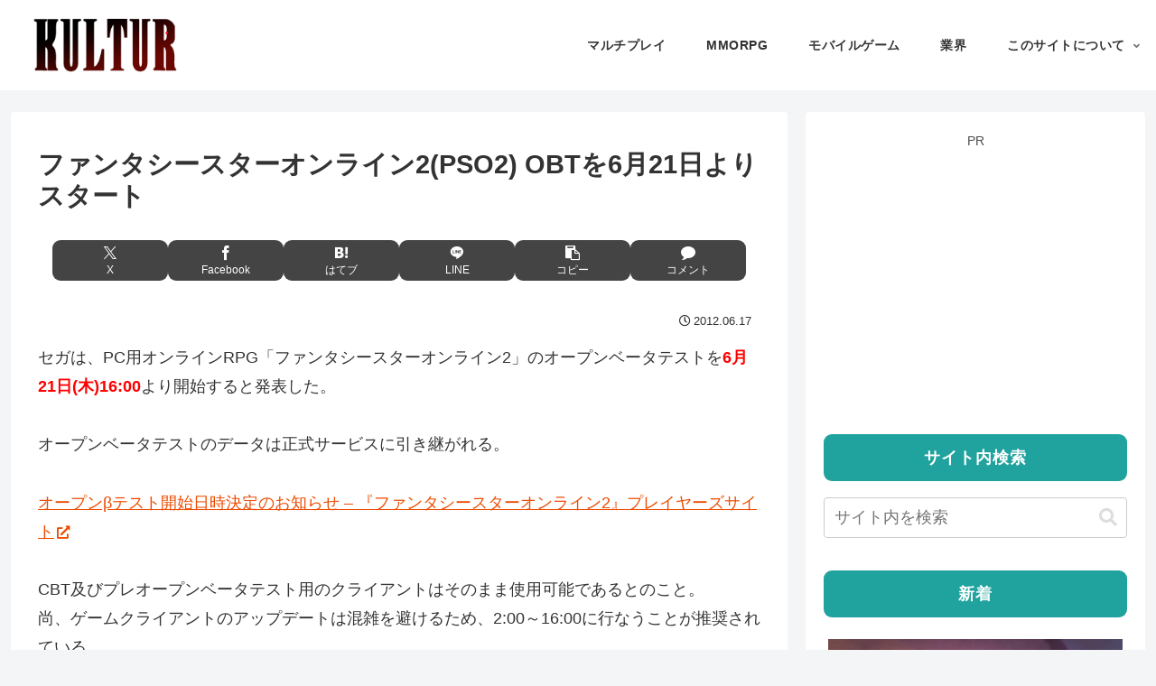

--- FILE ---
content_type: text/html; charset=utf-8
request_url: https://www.google.com/recaptcha/api2/aframe
body_size: 258
content:
<!DOCTYPE HTML><html><head><meta http-equiv="content-type" content="text/html; charset=UTF-8"></head><body><script nonce="r0_GMQT14jS7xEzy6rn6oA">/** Anti-fraud and anti-abuse applications only. See google.com/recaptcha */ try{var clients={'sodar':'https://pagead2.googlesyndication.com/pagead/sodar?'};window.addEventListener("message",function(a){try{if(a.source===window.parent){var b=JSON.parse(a.data);var c=clients[b['id']];if(c){var d=document.createElement('img');d.src=c+b['params']+'&rc='+(localStorage.getItem("rc::a")?sessionStorage.getItem("rc::b"):"");window.document.body.appendChild(d);sessionStorage.setItem("rc::e",parseInt(sessionStorage.getItem("rc::e")||0)+1);localStorage.setItem("rc::h",'1767662016555');}}}catch(b){}});window.parent.postMessage("_grecaptcha_ready", "*");}catch(b){}</script></body></html>

--- FILE ---
content_type: text/css
request_url: https://kultur.jp/wp-content/themes/cocoon-child-master/style.css?ver=6.9&fver=20251105031626
body_size: 2667
content:
@charset "UTF-8";

/*!
Theme Name: Cocoon Child
Description: Cocoon専用の子テーマ
Theme URI: https://wp-cocoon.com/
Author: わいひら
Author URI: https://nelog.jp/
Template:   cocoon-master
Version:    1.1.3
*/

/************************************
** 子テーマ用のスタイルを書く
************************************/
/*必要ならばここにコードを書く*/


.video-container {
max-width: 98%;
}
.review-rating .rating-number {
  display: none;
}
/* 見出し */
h1.entry-title {
  font-size: 1.8rem;
  padding: 0.5em 0;/*上下の余白*/

}

.listexpand li {
margin-bottom:10px !important;
}

.entry-content h3 {background-color: #f9fcfc;}


.post-comment-count {color:#20a39e; font-size:0.8em;}

.pagination {display:none;}

.navi-in .menu-header .item-label{
font-size: 14px;
	font-weight: bold;
}

.article h2{
color: #000;
	font-size:1.5rem;
  padding: 1rem 2rem;
  border-top: 3px solid #20a39e;
  border-bottom: 3px solid #20a39e;
background-color: transparent !important;
border-radius: 0 !important;
}


/*グローバルナビメニュー マウスオーバーでアンダーライン*/
#navi .navi-in a:after{
position: absolute;/*線の位置を絶対配置に*/
content: "";/*文字はなし*/
left: 0px;/*線の位置*/
bottom: 1px;/*線の位置*/
height: 1px;/*線の高さ*/
width: 100%;/*幅いっぱいに線を引く*/
background: #20a39e;/*線の色*/
transform: scale(0,1);/*マウスオーバーの前は線を消す*/
transition: 0.3s;/*線が0→100%になるまでの秒数*/
}

#navi .navi-in a:hover:after{
transform: scale(1);/*マウスオーバー後、線を100%出す*/
}

.carousel-entry-card-title{
font-size:0.8em; /*文字サイズ*/
color:#444444; /*文字色*/
}
.slick-dots li button:before{
display:none;
}

/*通知*/
.notice-area {
text-align: center;
padding: 0.2em;
font-size: 0.8em;
font-weight: bold;
}

.comment-btn {border-color:#20a39e;color:#fff;background-color:#20a39e;}

.comment-form .submit {background:#20a39e;}

.widget-entry-cards.large-thumb-on .card-content {background:linear-gradient(180deg, transparent, #000);max-height:50%;}
.widget-entry-card-title {font-size:0.9em;}


/* Cocoon Ad Label */
.ad-area .ad-label {
  font-size: 80% !important;
color:#4d4d4d;
}


/*目次 */
.toc {
	  margin-bottom: 30px;
    border-radius: 3px;
    background-color: #fafafa;
	font-weight:bolder;
	 border-top:solid 10px #20a39e;
	color:#333;
}

.toc-title {
    font-size: 1.2em;
    color: #62665b;
}


.toc-title:before {
    font-family: 'Font Awesome 5 Free';
    content : "\f03a";
    font-size: 1em;
    color: #a3a3a3;
    border-radius: 50%;
    padding: 0.5em;
    margin-right: 0.2em;
}
.toc-content ol li{
    color: #e4af9b;
    margin:0.5em;
}

.toc a{
   color:#62665b;
}

.left100 td:first-child,
.left100 th:first-child {
      width: 100px !important;
    }


/************************************
** ブログカード
************************************/
.blogcard-snippet,
.blogcard-footer {
  display: none;
}
.blogcard-wrap {
  transition: all .3s;
  max-width: 650px;
  margin: 2em auto;
}
.blogcard {
  border:1px solid #eaeaea !important;
  box-shadow: 0 2px 5px rgba(0, 0, 0, .15);
  padding: 10px;
}
.blogcard-wrap:hover {
  background: none;
  transform: translateY(-3px);
  box-shadow: 0px 10px 20px rgba(0, 0, 0, .1);
}
.blogcard-thumbnail {
  margin: 0;
}
.blogcard-thumbnail img {
  display: block;
}
.blogcard-title {
  color: #555;
  letter-spacing: 0.5px;
  font-size: 16px;
  line-height: 1.5;
  margin: 5px 0 0 0;
  height: auto;
  overflow: hidden;
}
.blogcard-content {
  min-height: auto;
  margin-left: 185px;
  padding-right: 6px;
}
.blogcard-label {
  top: -11px;
  left: 9px;
  padding: 3px 0.6em;
  background:#aaa;
  padding: 1px 10px;
  font-weight: 600;
  font-size: 11px;
  letter-spacing: 1px;
}
.blogcard-content:after {
  content: "クリックして読む";
  background: #66c2c3; /* 背景色 */
  display: block;
  text-align: center;
  color: #fff;
  font-weight: 600;
  letter-spacing: 1px;
  width: 180px;
  border-radius: 20px;
  font-size: 13px;
  padding: 1px 0;
  margin-top: 6px;
}
@media screen and (max-width: 834px) {
  .blogcard-content {
    margin-left: 130px;
  }
  .blogcard-title {
    font-size:12px;
    line-height: 1.5;
    height: auto;
    margin:0;
  }
  .blogcard-content:after {
    content: "タップして読む";
  }
  .blogcard-thumbnail{
    width:120px;
  }
}
@media screen and (max-width: 560px) {
  .blogcard-content:after {
    width: 120px;
    font-size: 12px;
  }
  .blogcard-title {
    margin:0;
  }
}
@media screen and (max-width: 320px) {
  .blogcard-thumbnail {
    width: 100px;
  }
  .blogcard-content {
    margin-left: 110px;
  }
  .blogcard-title {
    height: 35px;
  }
}

.main {padding-top: 10px !important;}


.entry-card-title {
	font-size: 20px;
}

/* コンテナ全体 */
.game-schedule-container {
  display: grid;
  grid-template-columns: repeat(auto-fit, minmax(320px, 1fr));
  gap: 20px;
}

/* 各カード */
.game-card {
  background: #fff;
  border-radius: 12px;
  box-shadow: 0 2px 8px rgba(0,0,0,0.15);
  padding: 20px;
  transition: transform 0.2s ease, box-shadow 0.2s ease;
}
.game-card:hover {
  transform: translateY(-4px);
  box-shadow: 0 4px 12px rgba(0,0,0,0.2);
}


/* タイトル・テキスト */
.game-title {
  font-size: 1.2rem;
  font-weight: 600;
  color: #222;
  margin-bottom: 6px;
}
.game-event {
  color: #666;
  font-size: 0.95rem;
  margin: 0;
}
.game-date {
  font-weight: 500;
  color: #555;
font-size: 0.9rem; 
  margin-top: 6px;
}

/* プログレスバー */
.progress-bar {
  position: relative;
  height: 10px;
  background: #eee;
  border-radius: 5px;
  margin-top: 12px;
  overflow: hidden;
}
.progress-fill {
  position: absolute;
  height: 100%;
  background: linear-gradient(90deg, #4CAF50, #81C784);
  border-radius: 5px;
  width: 0%;
  transition: width 1s ease;
}


/* モバイル広告カード */
.mobile-ad {
  display: flex;
  flex-direction: column;
  gap: 10px;
  width: 100%;
  max-width: 400px;
  margin: 16px auto;
  padding: 12px;
  background: #fff;
  border: 1px solid rgba(0,0,0,0.08);
  border-radius: 10px;
  box-shadow: 0 1px 3px rgba(0,0,0,0.06);
  text-decoration: none;
  color: #111;
  font-family: -apple-system, BlinkMacSystemFont, "Segoe UI", Roboto, sans-serif;
  transition: background 0.2s ease;
}

/* タップ時の反応 */
.mobile-ad:active {
  background: #f7f7f7;
}

/* 広告画像 */
.mobile-ad .ad-media {
  width: 100%;
  aspect-ratio: 16/9;
  overflow: hidden;
  border-radius: 8px;
  background: #f2f2f2;
}
.mobile-ad .ad-media img {
  width: 100%;
  height: 100%;
  object-fit: cover;
  display: block;
}

/* テキスト領域 */
.ad-body {
  display: flex;
  flex-direction: column;
  gap: 6px;
}



/* タイトル */
.ad-title {
  font-size: 16px;
  font-weight: 600;
  line-height: 1.4;
  margin: 0;
  color: #111;
}

/* 説明文 */
.ad-desc {
  font-size: 13px;
  line-height: 1.5;
  margin: 0;
  color: #555;
}

/* フッター（URLとボタン） */
.ad-footer {
  display: flex;
  justify-content: space-between;
  align-items: center;
  margin-top: 6px;
}
.ad-url {
  font-size: 12px;
  color: #1d4ed8;
  overflow: hidden;
  text-overflow: ellipsis;
  white-space: nowrap;
  max-width: 65%;
}
.ad-cta {
  font-size: 13px;
  font-weight: 700;
  color: #1d4ed8;
  background: rgba(29,78,216,0.08);
  padding: 5px 10px;
  border-radius: 8px;
}



/* フォーカス時のアクセシビリティ */
.mobile-ad:focus {
  outline: 2px solid #3b82f6;
  outline-offset: 3px;
}





/************************************
** レスポンシブデザイン用のメディアクエリ
************************************/
/*1023px以下*/
@media screen and (max-width: 1023px){
  /*必要ならばここにコードを書く*/
}

/*834px以下*/
@media screen and (max-width: 834px){
  /*必要ならばここにコードを書く*/

	
}

/*480px以下*/
@media screen and (max-width: 480px){
  /*必要ならばここにコードを書く*/
		h1.entry-title {
font-size:1.4rem;
}
	.article h2{
	font-size:1.5rem;
  padding: 0.7rem 1rem;
  border-top: 3px solid #20a39e;
  border-bottom: 3px solid #20a39e;

}
}
@media screen and (min-width:1023px){
		/**********************************************
** 固定ページの新着記事一覧(new_list)を
** 2カラム表示にする
**********************************************/
.new-entry-cards.fp-new-entry-cards {
    display: flex;
    flex-wrap: wrap;
    justify-content: space-between;
    box-sizing: border-box;
}

.fp-new-entry-cards .new-entry-card-link.a-wrap {
    display: inline-block;
    width: 49.5%;
}
}
